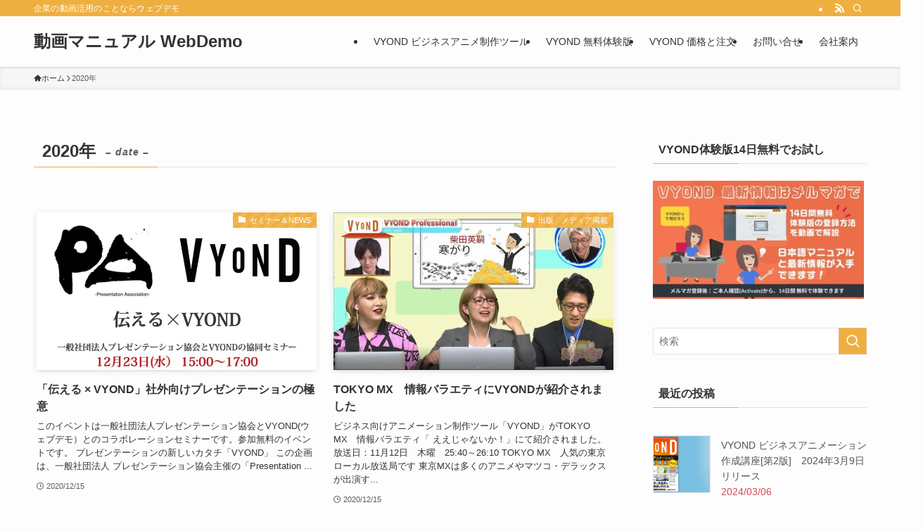

--- FILE ---
content_type: text/html; charset=UTF-8
request_url: https://webdemo.co.jp/2020/
body_size: 17140
content:
<!DOCTYPE html>
<html lang="ja" data-loaded="false" data-scrolled="false" data-spmenu="closed">
<head>
<meta charset="utf-8">
<meta name="format-detection" content="telephone=no">
<meta http-equiv="X-UA-Compatible" content="IE=edge">
<meta name="viewport" content="width=device-width, viewport-fit=cover">
<!-- Google tag (gtag.js) --><script async src="https://www.googletagmanager.com/gtag/js?id=UA-346960-1"></script><script>window.dataLayer = window.dataLayer || [];function gtag(){dataLayer.push(arguments);}gtag('js', new Date());gtag('config', 'UA-346960-1');</script>
<title>2020年 | 動画マニュアル WebDemo</title>
<meta name='robots' content='max-image-preview:large' />
<link rel='dns-prefetch' href='//webfonts.xserver.jp' />
<link rel="alternate" type="application/rss+xml" title="動画マニュアル WebDemo &raquo; フィード" href="https://webdemo.co.jp/feed/" />
<link rel="alternate" type="application/rss+xml" title="動画マニュアル WebDemo &raquo; コメントフィード" href="https://webdemo.co.jp/comments/feed/" />
<script type="text/javascript" id="wpp-js" src="https://webdemo.co.jp/wp2018/wp-content/plugins/wordpress-popular-posts/assets/js/wpp.min.js?ver=7.3.6" data-sampling="0" data-sampling-rate="100" data-api-url="https://webdemo.co.jp/wp-json/wordpress-popular-posts" data-post-id="0" data-token="80e26252d3" data-lang="0" data-debug="0"></script>
<meta name="description" content="2020年 の記事 動画マニュアル WebDemo 企業の動画活用のことならウェブデモ" /><link rel='stylesheet' id='vkExUnit_common_style-css' href='https://webdemo.co.jp/wp2018/wp-content/plugins/vk-all-in-one-expansion-unit/assets/css/vkExUnit_style.css?ver=9.112.0.1' type='text/css' media='all' />
<style id='vkExUnit_common_style-inline-css' type='text/css'>
:root {--ver_page_top_button_url:url(https://webdemo.co.jp/wp2018/wp-content/plugins/vk-all-in-one-expansion-unit/assets/images/to-top-btn-icon.svg);}@font-face {font-weight: normal;font-style: normal;font-family: "vk_sns";src: url("https://webdemo.co.jp/wp2018/wp-content/plugins/vk-all-in-one-expansion-unit/inc/sns/icons/fonts/vk_sns.eot?-bq20cj");src: url("https://webdemo.co.jp/wp2018/wp-content/plugins/vk-all-in-one-expansion-unit/inc/sns/icons/fonts/vk_sns.eot?#iefix-bq20cj") format("embedded-opentype"),url("https://webdemo.co.jp/wp2018/wp-content/plugins/vk-all-in-one-expansion-unit/inc/sns/icons/fonts/vk_sns.woff?-bq20cj") format("woff"),url("https://webdemo.co.jp/wp2018/wp-content/plugins/vk-all-in-one-expansion-unit/inc/sns/icons/fonts/vk_sns.ttf?-bq20cj") format("truetype"),url("https://webdemo.co.jp/wp2018/wp-content/plugins/vk-all-in-one-expansion-unit/inc/sns/icons/fonts/vk_sns.svg?-bq20cj#vk_sns") format("svg");}
.veu_promotion-alert__content--text {border: 1px solid rgba(0,0,0,0.125);padding: 0.5em 1em;border-radius: var(--vk-size-radius);margin-bottom: var(--vk-margin-block-bottom);font-size: 0.875rem;}/* Alert Content部分に段落タグを入れた場合に最後の段落の余白を0にする */.veu_promotion-alert__content--text p:last-of-type{margin-bottom:0;margin-top: 0;}
</style>
<link rel='stylesheet' id='wp-block-library-css' href='https://webdemo.co.jp/wp2018/wp-includes/css/dist/block-library/style.min.css?ver=6.4.7' type='text/css' media='all' />
<link rel='stylesheet' id='swell-icons-css' href='https://webdemo.co.jp/wp2018/wp-content/themes/swell/build/css/swell-icons.css?ver=2.9.0' type='text/css' media='all' />
<link rel='stylesheet' id='main_style-css' href='https://webdemo.co.jp/wp2018/wp-content/themes/swell/build/css/main.css?ver=2.9.0' type='text/css' media='all' />
<link rel='stylesheet' id='swell_blocks-css' href='https://webdemo.co.jp/wp2018/wp-content/themes/swell/build/css/blocks.css?ver=2.9.0' type='text/css' media='all' />
<style id='swell_custom-inline-css' type='text/css'>
:root{--swl-fz--content:4vw;--swl-font_family:"游ゴシック体", "Yu Gothic", YuGothic, "Hiragino Kaku Gothic ProN", "Hiragino Sans", Meiryo, sans-serif;--swl-font_weight:500;--color_main:#efaf40;--color_text:#333;--color_link:#1176d4;--color_htag:#efaf40;--color_bg:#fdfdfd;--color_gradient1:#d8ffff;--color_gradient2:#87e7ff;--color_main_thin:rgba(255, 219, 80, 0.05 );--color_main_dark:rgba(179, 131, 48, 1 );--color_list_check:#efaf40;--color_list_num:#efaf40;--color_list_good:#86dd7b;--color_list_triangle:#f4e03a;--color_list_bad:#f36060;--color_faq_q:#d55656;--color_faq_a:#6599b7;--color_icon_good:#3cd250;--color_icon_good_bg:#ecffe9;--color_icon_bad:#4b73eb;--color_icon_bad_bg:#eafaff;--color_icon_info:#f578b4;--color_icon_info_bg:#fff0fa;--color_icon_announce:#ffa537;--color_icon_announce_bg:#fff5f0;--color_icon_pen:#7a7a7a;--color_icon_pen_bg:#f7f7f7;--color_icon_book:#787364;--color_icon_book_bg:#f8f6ef;--color_icon_point:#ffa639;--color_icon_check:#86d67c;--color_icon_batsu:#f36060;--color_icon_hatena:#5295cc;--color_icon_caution:#f7da38;--color_icon_memo:#84878a;--color_deep01:#e44141;--color_deep02:#3d79d5;--color_deep03:#63a84d;--color_deep04:#f09f4d;--color_pale01:#fff2f0;--color_pale02:#f3f8fd;--color_pale03:#f1f9ee;--color_pale04:#fdf9ee;--color_mark_blue:#b7e3ff;--color_mark_green:#bdf9c3;--color_mark_yellow:#fcf69f;--color_mark_orange:#ffddbc;--border01:solid 1px var(--color_main);--border02:double 4px var(--color_main);--border03:dashed 2px var(--color_border);--border04:solid 4px var(--color_gray);--card_posts_thumb_ratio:56.25%;--list_posts_thumb_ratio:61.805%;--big_posts_thumb_ratio:56.25%;--thumb_posts_thumb_ratio:61.805%;--blogcard_thumb_ratio:56.25%;--color_header_bg:#fdfdfd;--color_header_text:#333;--color_footer_bg:#fdfdfd;--color_footer_text:#333;--container_size:1200px;--article_size:900px;--logo_size_sp:48px;--logo_size_pc:40px;--logo_size_pcfix:32px;}.swl-cell-bg[data-icon="doubleCircle"]{--cell-icon-color:#ffc977}.swl-cell-bg[data-icon="circle"]{--cell-icon-color:#94e29c}.swl-cell-bg[data-icon="triangle"]{--cell-icon-color:#eeda2f}.swl-cell-bg[data-icon="close"]{--cell-icon-color:#ec9191}.swl-cell-bg[data-icon="hatena"]{--cell-icon-color:#93c9da}.swl-cell-bg[data-icon="check"]{--cell-icon-color:#94e29c}.swl-cell-bg[data-icon="line"]{--cell-icon-color:#9b9b9b}.cap_box[data-colset="col1"]{--capbox-color:#f59b5f;--capbox-color--bg:#fff8eb}.cap_box[data-colset="col2"]{--capbox-color:#5fb9f5;--capbox-color--bg:#edf5ff}.cap_box[data-colset="col3"]{--capbox-color:#2fcd90;--capbox-color--bg:#eafaf2}.red_{--the-btn-color:#f74a4a;--the-btn-color2:#ffbc49;--the-solid-shadow: rgba(185, 56, 56, 1 )}.blue_{--the-btn-color:#338df4;--the-btn-color2:#35eaff;--the-solid-shadow: rgba(38, 106, 183, 1 )}.green_{--the-btn-color:#62d847;--the-btn-color2:#7bf7bd;--the-solid-shadow: rgba(74, 162, 53, 1 )}.is-style-btn_normal{--the-btn-radius:80px}.is-style-btn_solid{--the-btn-radius:80px}.is-style-btn_shiny{--the-btn-radius:80px}.is-style-btn_line{--the-btn-radius:80px}.post_content blockquote{padding:1.5em 2em 1.5em 3em}.post_content blockquote::before{content:"";display:block;width:5px;height:calc(100% - 3em);top:1.5em;left:1.5em;border-left:solid 1px rgba(180,180,180,.75);border-right:solid 1px rgba(180,180,180,.75);}.mark_blue{background:-webkit-linear-gradient(transparent 64%,var(--color_mark_blue) 0%);background:linear-gradient(transparent 64%,var(--color_mark_blue) 0%)}.mark_green{background:-webkit-linear-gradient(transparent 64%,var(--color_mark_green) 0%);background:linear-gradient(transparent 64%,var(--color_mark_green) 0%)}.mark_yellow{background:-webkit-linear-gradient(transparent 64%,var(--color_mark_yellow) 0%);background:linear-gradient(transparent 64%,var(--color_mark_yellow) 0%)}.mark_orange{background:-webkit-linear-gradient(transparent 64%,var(--color_mark_orange) 0%);background:linear-gradient(transparent 64%,var(--color_mark_orange) 0%)}[class*="is-style-icon_"]{color:#333;border-width:0}[class*="is-style-big_icon_"]{border-width:2px;border-style:solid}[data-col="gray"] .c-balloon__text{background:#f7f7f7;border-color:#ccc}[data-col="gray"] .c-balloon__before{border-right-color:#f7f7f7}[data-col="green"] .c-balloon__text{background:#d1f8c2;border-color:#9ddd93}[data-col="green"] .c-balloon__before{border-right-color:#d1f8c2}[data-col="blue"] .c-balloon__text{background:#e2f6ff;border-color:#93d2f0}[data-col="blue"] .c-balloon__before{border-right-color:#e2f6ff}[data-col="red"] .c-balloon__text{background:#ffebeb;border-color:#f48789}[data-col="red"] .c-balloon__before{border-right-color:#ffebeb}[data-col="yellow"] .c-balloon__text{background:#f9f7d2;border-color:#fbe593}[data-col="yellow"] .c-balloon__before{border-right-color:#f9f7d2}.-type-list2 .p-postList__body::after,.-type-big .p-postList__body::after{content: "READ MORE »";}.c-postThumb__cat{background-color:#efaf40;color:#fff;background-image: repeating-linear-gradient(-45deg,rgba(255,255,255,.1),rgba(255,255,255,.1) 6px,transparent 6px,transparent 12px)}.post_content h2:where(:not([class^="swell-block-"]):not(.faq_q):not(.p-postList__title)){border-top:solid 2px var(--color_htag);border-bottom:solid 2px var(--color_htag);padding:1em .75em}.post_content h2:where(:not([class^="swell-block-"]):not(.faq_q):not(.p-postList__title))::before{position:absolute;display:block;pointer-events:none}.post_content h3:where(:not([class^="swell-block-"]):not(.faq_q):not(.p-postList__title)){padding:0 .5em .5em}.post_content h3:where(:not([class^="swell-block-"]):not(.faq_q):not(.p-postList__title))::before{content:"";width:100%;height:2px;background: repeating-linear-gradient(90deg, var(--color_htag) 0%, var(--color_htag) 29.3%, rgba(255, 219, 80, 0.2 ) 29.3%, rgba(255, 219, 80, 0.2 ) 100%)}.post_content h4:where(:not([class^="swell-block-"]):not(.faq_q):not(.p-postList__title)){padding:0 0 0 16px;border-left:solid 2px var(--color_htag)}.l-header{box-shadow: 0 1px 4px rgba(0,0,0,.12)}.l-header__bar{color:#fff;background:var(--color_main)}.l-header__menuBtn{order:1}.l-header__customBtn{order:3}.c-gnav a::after{background:var(--color_main);width:100%;height:2px;transform:scaleX(0)}.p-spHeadMenu .menu-item.-current{border-bottom-color:var(--color_main)}.c-gnav > li:hover > a::after,.c-gnav > .-current > a::after{transform: scaleX(1)}.c-gnav .sub-menu{color:#333;background:#fff}.l-fixHeader::before{opacity:1}.c-widget__title.-spmenu{padding:.5em .75em;border-radius:var(--swl-radius--2, 0px);background:var(--color_main);color:#fff;}.c-widget__title.-footer{padding:.5em}.c-widget__title.-footer::before{content:"";bottom:0;left:0;width:40%;z-index:1;background:var(--color_main)}.c-widget__title.-footer::after{content:"";bottom:0;left:0;width:100%;background:var(--color_border)}.c-secTitle{border-left:solid 2px var(--color_main);padding:0em .75em}.p-spMenu{color:#333}.p-spMenu__inner::before{background:#fdfdfd;opacity:1}.p-spMenu__overlay{background:#000;opacity:0.6}[class*="page-numbers"]{color:#fff;background-color:#dedede}a{text-decoration: none}.l-topTitleArea.c-filterLayer::before{background-color:#000;opacity:0.2;content:""}@media screen and (min-width: 960px){:root{}}@media screen and (max-width: 959px){:root{}.l-header__logo{order:2;text-align:center}}@media screen and (min-width: 600px){:root{--swl-fz--content:16px;}}@media screen and (max-width: 599px){:root{}}@media (min-width: 1108px) {.alignwide{left:-100px;width:calc(100% + 200px);}}@media (max-width: 1108px) {.-sidebar-off .swell-block-fullWide__inner.l-container .alignwide{left:0px;width:100%;}}.l-fixHeader .l-fixHeader__gnav{order:0}[data-scrolled=true] .l-fixHeader[data-ready]{opacity:1;-webkit-transform:translateY(0)!important;transform:translateY(0)!important;visibility:visible}.-body-solid .l-fixHeader{box-shadow:0 2px 4px var(--swl-color_shadow)}.l-fixHeader__inner{align-items:stretch;color:var(--color_header_text);display:flex;padding-bottom:0;padding-top:0;position:relative;z-index:1}.l-fixHeader__logo{align-items:center;display:flex;line-height:1;margin-right:24px;order:0;padding:16px 0}.is-style-btn_normal a,.is-style-btn_shiny a{box-shadow:var(--swl-btn_shadow)}.c-shareBtns__btn,.is-style-balloon>.c-tabList .c-tabList__button,.p-snsCta,[class*=page-numbers]{box-shadow:var(--swl-box_shadow)}.p-articleThumb__img,.p-articleThumb__youtube{box-shadow:var(--swl-img_shadow)}.p-pickupBanners__item .c-bannerLink,.p-postList__thumb{box-shadow:0 2px 8px rgba(0,0,0,.1),0 4px 4px -4px rgba(0,0,0,.1)}.p-postList.-w-ranking li:before{background-image:repeating-linear-gradient(-45deg,hsla(0,0%,100%,.1),hsla(0,0%,100%,.1) 6px,transparent 0,transparent 12px);box-shadow:1px 1px 4px rgba(0,0,0,.2)}.l-header__bar{position:relative;width:100%}.l-header__bar .c-catchphrase{color:inherit;font-size:12px;letter-spacing:var(--swl-letter_spacing,.2px);line-height:14px;margin-right:auto;overflow:hidden;padding:4px 0;white-space:nowrap;width:50%}.l-header__bar .c-iconList .c-iconList__link{margin:0;padding:4px 6px}.l-header__barInner{align-items:center;display:flex;justify-content:flex-end}@media (min-width:960px){.-series .l-header__inner{align-items:stretch;display:flex}.-series .l-header__logo{align-items:center;display:flex;flex-wrap:wrap;margin-right:24px;padding:16px 0}.-series .l-header__logo .c-catchphrase{font-size:13px;padding:4px 0}.-series .c-headLogo{margin-right:16px}.-series-right .l-header__inner{justify-content:space-between}.-series-right .c-gnavWrap{margin-left:auto}.-series-right .w-header{margin-left:12px}.-series-left .w-header{margin-left:auto}}@media (min-width:960px) and (min-width:600px){.-series .c-headLogo{max-width:400px}}.c-gnav .sub-menu a:before,.c-listMenu a:before{-webkit-font-smoothing:antialiased;-moz-osx-font-smoothing:grayscale;font-family:icomoon!important;font-style:normal;font-variant:normal;font-weight:400;line-height:1;text-transform:none}.c-submenuToggleBtn{display:none}.c-listMenu a{padding:.75em 1em .75em 1.5em;transition:padding .25s}.c-listMenu a:hover{padding-left:1.75em;padding-right:.75em}.c-gnav .sub-menu a:before,.c-listMenu a:before{color:inherit;content:"\e921";display:inline-block;left:2px;position:absolute;top:50%;-webkit-transform:translateY(-50%);transform:translateY(-50%);vertical-align:middle}.widget_categories>ul>.cat-item>a,.wp-block-categories-list>li>a{padding-left:1.75em}.c-listMenu .children,.c-listMenu .sub-menu{margin:0}.c-listMenu .children a,.c-listMenu .sub-menu a{font-size:.9em;padding-left:2.5em}.c-listMenu .children a:before,.c-listMenu .sub-menu a:before{left:1em}.c-listMenu .children a:hover,.c-listMenu .sub-menu a:hover{padding-left:2.75em}.c-listMenu .children ul a,.c-listMenu .sub-menu ul a{padding-left:3.25em}.c-listMenu .children ul a:before,.c-listMenu .sub-menu ul a:before{left:1.75em}.c-listMenu .children ul a:hover,.c-listMenu .sub-menu ul a:hover{padding-left:3.5em}.c-gnav li:hover>.sub-menu{opacity:1;visibility:visible}.c-gnav .sub-menu:before{background:inherit;content:"";height:100%;left:0;position:absolute;top:0;width:100%;z-index:0}.c-gnav .sub-menu .sub-menu{left:100%;top:0;z-index:-1}.c-gnav .sub-menu a{padding-left:2em}.c-gnav .sub-menu a:before{left:.5em}.c-gnav .sub-menu a:hover .ttl{left:4px}:root{--color_content_bg:var(--color_bg);}.c-widget__title.-side{padding:.5em}.c-widget__title.-side::before{content:"";bottom:0;left:0;width:40%;z-index:1;background:var(--color_main)}.c-widget__title.-side::after{content:"";bottom:0;left:0;width:100%;background:var(--color_border)}@media screen and (min-width: 960px){:root{}}@media screen and (max-width: 959px){:root{}}@media screen and (min-width: 600px){:root{}}@media screen and (max-width: 599px){:root{}}.swell-block-fullWide__inner.l-container{--swl-fw_inner_pad:var(--swl-pad_container,0px)}@media (min-width:960px){.-sidebar-on .l-content .alignfull,.-sidebar-on .l-content .alignwide{left:-16px;width:calc(100% + 32px)}.swell-block-fullWide__inner.l-article{--swl-fw_inner_pad:var(--swl-pad_post_content,0px)}.-sidebar-on .swell-block-fullWide__inner .alignwide{left:0;width:100%}.-sidebar-on .swell-block-fullWide__inner .alignfull{left:calc(0px - var(--swl-fw_inner_pad, 0))!important;margin-left:0!important;margin-right:0!important;width:calc(100% + var(--swl-fw_inner_pad, 0)*2)!important}}
</style>
<link rel='stylesheet' id='swell-parts/footer-css' href='https://webdemo.co.jp/wp2018/wp-content/themes/swell/build/css/modules/parts/footer.css?ver=2.9.0' type='text/css' media='all' />
<link rel='stylesheet' id='swell-page/archive-css' href='https://webdemo.co.jp/wp2018/wp-content/themes/swell/build/css/modules/page/archive.css?ver=2.9.0' type='text/css' media='all' />
<style id='classic-theme-styles-inline-css' type='text/css'>
/*! This file is auto-generated */
.wp-block-button__link{color:#fff;background-color:#32373c;border-radius:9999px;box-shadow:none;text-decoration:none;padding:calc(.667em + 2px) calc(1.333em + 2px);font-size:1.125em}.wp-block-file__button{background:#32373c;color:#fff;text-decoration:none}
</style>
<style id='global-styles-inline-css' type='text/css'>
body{--wp--preset--color--black: #000;--wp--preset--color--cyan-bluish-gray: #abb8c3;--wp--preset--color--white: #fff;--wp--preset--color--pale-pink: #f78da7;--wp--preset--color--vivid-red: #cf2e2e;--wp--preset--color--luminous-vivid-orange: #ff6900;--wp--preset--color--luminous-vivid-amber: #fcb900;--wp--preset--color--light-green-cyan: #7bdcb5;--wp--preset--color--vivid-green-cyan: #00d084;--wp--preset--color--pale-cyan-blue: #8ed1fc;--wp--preset--color--vivid-cyan-blue: #0693e3;--wp--preset--color--vivid-purple: #9b51e0;--wp--preset--color--swl-main: var(--color_main);--wp--preset--color--swl-main-thin: var(--color_main_thin);--wp--preset--color--swl-gray: var(--color_gray);--wp--preset--color--swl-deep-01: var(--color_deep01);--wp--preset--color--swl-deep-02: var(--color_deep02);--wp--preset--color--swl-deep-03: var(--color_deep03);--wp--preset--color--swl-deep-04: var(--color_deep04);--wp--preset--color--swl-pale-01: var(--color_pale01);--wp--preset--color--swl-pale-02: var(--color_pale02);--wp--preset--color--swl-pale-03: var(--color_pale03);--wp--preset--color--swl-pale-04: var(--color_pale04);--wp--preset--gradient--vivid-cyan-blue-to-vivid-purple: linear-gradient(135deg,rgba(6,147,227,1) 0%,rgb(155,81,224) 100%);--wp--preset--gradient--light-green-cyan-to-vivid-green-cyan: linear-gradient(135deg,rgb(122,220,180) 0%,rgb(0,208,130) 100%);--wp--preset--gradient--luminous-vivid-amber-to-luminous-vivid-orange: linear-gradient(135deg,rgba(252,185,0,1) 0%,rgba(255,105,0,1) 100%);--wp--preset--gradient--luminous-vivid-orange-to-vivid-red: linear-gradient(135deg,rgba(255,105,0,1) 0%,rgb(207,46,46) 100%);--wp--preset--gradient--very-light-gray-to-cyan-bluish-gray: linear-gradient(135deg,rgb(238,238,238) 0%,rgb(169,184,195) 100%);--wp--preset--gradient--cool-to-warm-spectrum: linear-gradient(135deg,rgb(74,234,220) 0%,rgb(151,120,209) 20%,rgb(207,42,186) 40%,rgb(238,44,130) 60%,rgb(251,105,98) 80%,rgb(254,248,76) 100%);--wp--preset--gradient--blush-light-purple: linear-gradient(135deg,rgb(255,206,236) 0%,rgb(152,150,240) 100%);--wp--preset--gradient--blush-bordeaux: linear-gradient(135deg,rgb(254,205,165) 0%,rgb(254,45,45) 50%,rgb(107,0,62) 100%);--wp--preset--gradient--luminous-dusk: linear-gradient(135deg,rgb(255,203,112) 0%,rgb(199,81,192) 50%,rgb(65,88,208) 100%);--wp--preset--gradient--pale-ocean: linear-gradient(135deg,rgb(255,245,203) 0%,rgb(182,227,212) 50%,rgb(51,167,181) 100%);--wp--preset--gradient--electric-grass: linear-gradient(135deg,rgb(202,248,128) 0%,rgb(113,206,126) 100%);--wp--preset--gradient--midnight: linear-gradient(135deg,rgb(2,3,129) 0%,rgb(40,116,252) 100%);--wp--preset--font-size--small: 0.9em;--wp--preset--font-size--medium: 1.1em;--wp--preset--font-size--large: 1.25em;--wp--preset--font-size--x-large: 42px;--wp--preset--font-size--xs: 0.75em;--wp--preset--font-size--huge: 1.6em;--wp--preset--spacing--20: 0.44rem;--wp--preset--spacing--30: 0.67rem;--wp--preset--spacing--40: 1rem;--wp--preset--spacing--50: 1.5rem;--wp--preset--spacing--60: 2.25rem;--wp--preset--spacing--70: 3.38rem;--wp--preset--spacing--80: 5.06rem;--wp--preset--shadow--natural: 6px 6px 9px rgba(0, 0, 0, 0.2);--wp--preset--shadow--deep: 12px 12px 50px rgba(0, 0, 0, 0.4);--wp--preset--shadow--sharp: 6px 6px 0px rgba(0, 0, 0, 0.2);--wp--preset--shadow--outlined: 6px 6px 0px -3px rgba(255, 255, 255, 1), 6px 6px rgba(0, 0, 0, 1);--wp--preset--shadow--crisp: 6px 6px 0px rgba(0, 0, 0, 1);}:where(.is-layout-flex){gap: 0.5em;}:where(.is-layout-grid){gap: 0.5em;}body .is-layout-flow > .alignleft{float: left;margin-inline-start: 0;margin-inline-end: 2em;}body .is-layout-flow > .alignright{float: right;margin-inline-start: 2em;margin-inline-end: 0;}body .is-layout-flow > .aligncenter{margin-left: auto !important;margin-right: auto !important;}body .is-layout-constrained > .alignleft{float: left;margin-inline-start: 0;margin-inline-end: 2em;}body .is-layout-constrained > .alignright{float: right;margin-inline-start: 2em;margin-inline-end: 0;}body .is-layout-constrained > .aligncenter{margin-left: auto !important;margin-right: auto !important;}body .is-layout-constrained > :where(:not(.alignleft):not(.alignright):not(.alignfull)){max-width: var(--wp--style--global--content-size);margin-left: auto !important;margin-right: auto !important;}body .is-layout-constrained > .alignwide{max-width: var(--wp--style--global--wide-size);}body .is-layout-flex{display: flex;}body .is-layout-flex{flex-wrap: wrap;align-items: center;}body .is-layout-flex > *{margin: 0;}body .is-layout-grid{display: grid;}body .is-layout-grid > *{margin: 0;}:where(.wp-block-columns.is-layout-flex){gap: 2em;}:where(.wp-block-columns.is-layout-grid){gap: 2em;}:where(.wp-block-post-template.is-layout-flex){gap: 1.25em;}:where(.wp-block-post-template.is-layout-grid){gap: 1.25em;}.has-black-color{color: var(--wp--preset--color--black) !important;}.has-cyan-bluish-gray-color{color: var(--wp--preset--color--cyan-bluish-gray) !important;}.has-white-color{color: var(--wp--preset--color--white) !important;}.has-pale-pink-color{color: var(--wp--preset--color--pale-pink) !important;}.has-vivid-red-color{color: var(--wp--preset--color--vivid-red) !important;}.has-luminous-vivid-orange-color{color: var(--wp--preset--color--luminous-vivid-orange) !important;}.has-luminous-vivid-amber-color{color: var(--wp--preset--color--luminous-vivid-amber) !important;}.has-light-green-cyan-color{color: var(--wp--preset--color--light-green-cyan) !important;}.has-vivid-green-cyan-color{color: var(--wp--preset--color--vivid-green-cyan) !important;}.has-pale-cyan-blue-color{color: var(--wp--preset--color--pale-cyan-blue) !important;}.has-vivid-cyan-blue-color{color: var(--wp--preset--color--vivid-cyan-blue) !important;}.has-vivid-purple-color{color: var(--wp--preset--color--vivid-purple) !important;}.has-black-background-color{background-color: var(--wp--preset--color--black) !important;}.has-cyan-bluish-gray-background-color{background-color: var(--wp--preset--color--cyan-bluish-gray) !important;}.has-white-background-color{background-color: var(--wp--preset--color--white) !important;}.has-pale-pink-background-color{background-color: var(--wp--preset--color--pale-pink) !important;}.has-vivid-red-background-color{background-color: var(--wp--preset--color--vivid-red) !important;}.has-luminous-vivid-orange-background-color{background-color: var(--wp--preset--color--luminous-vivid-orange) !important;}.has-luminous-vivid-amber-background-color{background-color: var(--wp--preset--color--luminous-vivid-amber) !important;}.has-light-green-cyan-background-color{background-color: var(--wp--preset--color--light-green-cyan) !important;}.has-vivid-green-cyan-background-color{background-color: var(--wp--preset--color--vivid-green-cyan) !important;}.has-pale-cyan-blue-background-color{background-color: var(--wp--preset--color--pale-cyan-blue) !important;}.has-vivid-cyan-blue-background-color{background-color: var(--wp--preset--color--vivid-cyan-blue) !important;}.has-vivid-purple-background-color{background-color: var(--wp--preset--color--vivid-purple) !important;}.has-black-border-color{border-color: var(--wp--preset--color--black) !important;}.has-cyan-bluish-gray-border-color{border-color: var(--wp--preset--color--cyan-bluish-gray) !important;}.has-white-border-color{border-color: var(--wp--preset--color--white) !important;}.has-pale-pink-border-color{border-color: var(--wp--preset--color--pale-pink) !important;}.has-vivid-red-border-color{border-color: var(--wp--preset--color--vivid-red) !important;}.has-luminous-vivid-orange-border-color{border-color: var(--wp--preset--color--luminous-vivid-orange) !important;}.has-luminous-vivid-amber-border-color{border-color: var(--wp--preset--color--luminous-vivid-amber) !important;}.has-light-green-cyan-border-color{border-color: var(--wp--preset--color--light-green-cyan) !important;}.has-vivid-green-cyan-border-color{border-color: var(--wp--preset--color--vivid-green-cyan) !important;}.has-pale-cyan-blue-border-color{border-color: var(--wp--preset--color--pale-cyan-blue) !important;}.has-vivid-cyan-blue-border-color{border-color: var(--wp--preset--color--vivid-cyan-blue) !important;}.has-vivid-purple-border-color{border-color: var(--wp--preset--color--vivid-purple) !important;}.has-vivid-cyan-blue-to-vivid-purple-gradient-background{background: var(--wp--preset--gradient--vivid-cyan-blue-to-vivid-purple) !important;}.has-light-green-cyan-to-vivid-green-cyan-gradient-background{background: var(--wp--preset--gradient--light-green-cyan-to-vivid-green-cyan) !important;}.has-luminous-vivid-amber-to-luminous-vivid-orange-gradient-background{background: var(--wp--preset--gradient--luminous-vivid-amber-to-luminous-vivid-orange) !important;}.has-luminous-vivid-orange-to-vivid-red-gradient-background{background: var(--wp--preset--gradient--luminous-vivid-orange-to-vivid-red) !important;}.has-very-light-gray-to-cyan-bluish-gray-gradient-background{background: var(--wp--preset--gradient--very-light-gray-to-cyan-bluish-gray) !important;}.has-cool-to-warm-spectrum-gradient-background{background: var(--wp--preset--gradient--cool-to-warm-spectrum) !important;}.has-blush-light-purple-gradient-background{background: var(--wp--preset--gradient--blush-light-purple) !important;}.has-blush-bordeaux-gradient-background{background: var(--wp--preset--gradient--blush-bordeaux) !important;}.has-luminous-dusk-gradient-background{background: var(--wp--preset--gradient--luminous-dusk) !important;}.has-pale-ocean-gradient-background{background: var(--wp--preset--gradient--pale-ocean) !important;}.has-electric-grass-gradient-background{background: var(--wp--preset--gradient--electric-grass) !important;}.has-midnight-gradient-background{background: var(--wp--preset--gradient--midnight) !important;}.has-small-font-size{font-size: var(--wp--preset--font-size--small) !important;}.has-medium-font-size{font-size: var(--wp--preset--font-size--medium) !important;}.has-large-font-size{font-size: var(--wp--preset--font-size--large) !important;}.has-x-large-font-size{font-size: var(--wp--preset--font-size--x-large) !important;}
.wp-block-navigation a:where(:not(.wp-element-button)){color: inherit;}
:where(.wp-block-post-template.is-layout-flex){gap: 1.25em;}:where(.wp-block-post-template.is-layout-grid){gap: 1.25em;}
:where(.wp-block-columns.is-layout-flex){gap: 2em;}:where(.wp-block-columns.is-layout-grid){gap: 2em;}
.wp-block-pullquote{font-size: 1.5em;line-height: 1.6;}
</style>
<link rel='stylesheet' id='contact-form-7-css' href='https://webdemo.co.jp/wp2018/wp-content/plugins/contact-form-7/includes/css/styles.css?ver=5.9.8' type='text/css' media='all' />
<link rel='stylesheet' id='wordpress-popular-posts-css-css' href='https://webdemo.co.jp/wp2018/wp-content/plugins/wordpress-popular-posts/assets/css/wpp.css?ver=7.3.6' type='text/css' media='all' />
<link rel='stylesheet' id='veu-cta-css' href='https://webdemo.co.jp/wp2018/wp-content/plugins/vk-all-in-one-expansion-unit/inc/call-to-action/package/assets/css/style.css?ver=9.112.0.1' type='text/css' media='all' />
<link rel='stylesheet' id='child_style-css' href='https://webdemo.co.jp/wp2018/wp-content/themes/swell_child/style.css?ver=2024031912311' type='text/css' media='all' />
            <style type="text/css">
                .scrollup-button {
                    display: none;
                    position: fixed;
                    z-index: 1000;
                    padding: 8px;
                    cursor: pointer;
                    bottom: 20px;
                    right: 20px;
                    background-color: #dd9323;
                    border-radius: 0;
                    -webkit-animation: display 0.5s;
                    animation: display 0.5s;
                }

                .scrollup-button .scrollup-svg-icon {
                    display: block;
                    overflow: hidden;
                    fill: #ffffff;
                }

                .scrollup-button:hover {
                    background-color: #e5d934;
                }

                .scrollup-button:hover .scrollup-svg-icon {
                    fill: #ffffff;
                }
            </style>
			<script type="text/javascript" src="https://webdemo.co.jp/wp2018/wp-includes/js/jquery/jquery.min.js?ver=3.7.1" id="jquery-core-js"></script>
<script type="text/javascript" src="//webfonts.xserver.jp/js/xserverv3.js?fadein=0&amp;ver=2.0.9" id="typesquare_std-js"></script>

<noscript><link href="https://webdemo.co.jp/wp2018/wp-content/themes/swell/build/css/noscript.css" rel="stylesheet"></noscript>
<link rel="https://api.w.org/" href="https://webdemo.co.jp/wp-json/" />            <style id="wpp-loading-animation-styles">@-webkit-keyframes bgslide{from{background-position-x:0}to{background-position-x:-200%}}@keyframes bgslide{from{background-position-x:0}to{background-position-x:-200%}}.wpp-widget-block-placeholder,.wpp-shortcode-placeholder{margin:0 auto;width:60px;height:3px;background:#dd3737;background:linear-gradient(90deg,#dd3737 0%,#571313 10%,#dd3737 100%);background-size:200% auto;border-radius:3px;-webkit-animation:bgslide 1s infinite linear;animation:bgslide 1s infinite linear}</style>
            <!-- [ VK All in One Expansion Unit OGP ] -->
<meta property="og:site_name" content="動画マニュアル WebDemo" />
<meta property="og:url" content="https://webdemo.co.jp/topics-2/1223webinar/" />
<meta property="og:title" content="年: 2020年 | 動画マニュアル WebDemo" />
<meta property="og:description" content="2020年 の記事 動画マニュアル WebDemo 企業の動画活用のことならウェブデモ" />
<meta property="fb:app_id" content="605953286265695" />
<meta property="og:type" content="article" />
<meta property="og:image" content="https://webdemo.co.jp/wp2018/wp-content/uploads/2017/12/facebook.jpg" />
<meta property="og:image:width" content="760" />
<meta property="og:image:height" content="428" />
<!-- [ / VK All in One Expansion Unit OGP ] -->
<!-- [ VK All in One Expansion Unit twitter card ] -->
<meta name="twitter:card" content="summary_large_image">
<meta name="twitter:description" content="2020年 の記事 動画マニュアル WebDemo 企業の動画活用のことならウェブデモ">
<meta name="twitter:title" content="年: 2020年 | 動画マニュアル WebDemo">
<meta name="twitter:url" content="https://webdemo.co.jp/topics-2/1223webinar/">
	<meta name="twitter:image" content="https://webdemo.co.jp/wp2018/wp-content/uploads/2017/12/facebook.jpg">
	<meta name="twitter:domain" content="webdemo.co.jp">
	<meta name="twitter:site" content="@webdemo">
	<!-- [ / VK All in One Expansion Unit twitter card ] -->
	<link rel="icon" href="https://webdemo.co.jp/wp2018/wp-content/uploads/2017/12/icon-150x150.png" sizes="32x32" />
<link rel="icon" href="https://webdemo.co.jp/wp2018/wp-content/uploads/2017/12/icon.png" sizes="192x192" />
<link rel="apple-touch-icon" href="https://webdemo.co.jp/wp2018/wp-content/uploads/2017/12/icon.png" />
<meta name="msapplication-TileImage" content="https://webdemo.co.jp/wp2018/wp-content/uploads/2017/12/icon.png" />

<link rel="stylesheet" href="https://webdemo.co.jp/wp2018/wp-content/themes/swell/build/css/print.css" media="print" >
</head>
<body data-rsssl=1>
<div id="body_wrap" class="archive date -body-solid -index-off -sidebar-on -frame-off post-type-post fa_v6_css" >
<div id="sp_menu" class="p-spMenu -left">
	<div class="p-spMenu__inner">
		<div class="p-spMenu__closeBtn">
			<button class="c-iconBtn -menuBtn c-plainBtn" data-onclick="toggleMenu" aria-label="メニューを閉じる">
				<i class="c-iconBtn__icon icon-close-thin"></i>
			</button>
		</div>
		<div class="p-spMenu__body">
			<div class="c-widget__title -spmenu">
				MENU			</div>
			<div class="p-spMenu__nav">
				<ul class="c-spnav c-listMenu"><li class="menu-item menu-item-type-post_type menu-item-object-page menu-item-13054"><a href="https://webdemo.co.jp/vyond/">VYOND ビジネスアニメ制作ツール</a></li>
<li class="menu-item menu-item-type-custom menu-item-object-custom menu-item-13115"><a href="https://animedemo.com/trial/">VYOND 無料体験版</a></li>
<li class="menu-item menu-item-type-custom menu-item-object-custom menu-item-13347"><a href="https://animedemo.com/order/">VYOND 価格と注文</a></li>
<li class="menu-item menu-item-type-post_type menu-item-object-page menu-item-6114"><a href="https://webdemo.co.jp/inquiry/public/">お問い合せ</a></li>
<li class="menu-item menu-item-type-post_type menu-item-object-page menu-item-has-children menu-item-6334"><a href="https://webdemo.co.jp/aboutcompany/">会社案内</a>
<ul class="sub-menu">
	<li class="menu-item menu-item-type-post_type menu-item-object-page current_page_parent menu-item-6223 current-menu-ancestor"><a href="https://webdemo.co.jp/blog-2/">ブログ</a></li>
</ul>
</li>
</ul>			</div>
			<div id="sp_menu_bottom" class="p-spMenu__bottom w-spMenuBottom"><div id="vkexunit_cta-8" class="c-widget widget_vkexunit_cta"><section class="veu_cta" id="veu_cta-13361"><h1 class="cta_title">ビジネスアニメーション作成ツールVYOND</h1><div class="cta_body"><div class="cta_body_image cta_body_image_right"><a href="https://animedemo.com/" target="_blank"><img width="1024" height="573" src="https://webdemo.co.jp/wp2018/wp-content/uploads/2021/11/elearning20211116-1024x573.jpg" class="attachment-large size-large" alt="" decoding="async" fetchpriority="high" srcset="https://webdemo.co.jp/wp2018/wp-content/uploads/2021/11/elearning20211116-1024x573.jpg 1024w, https://webdemo.co.jp/wp2018/wp-content/uploads/2021/11/elearning20211116-300x168.jpg 300w, https://webdemo.co.jp/wp2018/wp-content/uploads/2021/11/elearning20211116-768x430.jpg 768w, https://webdemo.co.jp/wp2018/wp-content/uploads/2021/11/elearning20211116-320x180.jpg 320w, https://webdemo.co.jp/wp2018/wp-content/uploads/2021/11/elearning20211116.jpg 1731w" sizes="(max-width: 1024px) 100vw, 1024px" /></a></div><div class="cta_body_txt image_exist">パワーポイントのスキルがあれば２時間でPRアニメが作成できる<br />VYONDはアニメーションに特化したクラウドサービスです。数千のテンプレートを組合わせて短時間で魅力的なプレゼンテーションアニメを生み出すことができます。<br />マーケティング,トレーニング,eラーニング等あらゆる業界向けの高品質な動画が簡単に作成できます。</div><div class="cta_body_link"><a href="https://animedemo.com/" class="btn btn-primary btn-block btn-lg" target="_blank">【VYOND詳細はこちら】</a></div></div><!-- [ /.vkExUnit_cta_body ] --></section></div><div id="nav_menu-3" class="c-widget c-listMenu widget_nav_menu"><div class="c-widget__title -spmenu">menu</div><div class="menu-menu2-container"><ul id="menu-menu2" class="menu"><li id="menu-item-6335" class="menu-item menu-item-type-post_type menu-item-object-page menu-item-6335"><a href="https://webdemo.co.jp/aboutcompany/">ウェブデモについて（会社案内）</a></li>
<li id="menu-item-6142" class="menu-item menu-item-type-post_type menu-item-object-page menu-item-6142"><a href="https://webdemo.co.jp/webdemo_sitemap/">サイトマップ</a></li>
<li id="menu-item-6146" class="menu-item menu-item-type-post_type menu-item-object-page menu-item-6146"><a href="https://webdemo.co.jp/privacy/">プライバシーポリシー</a></li>
<li id="menu-item-13299" class="menu-item menu-item-type-custom menu-item-object-custom menu-item-13299"><a href="https://animedemo.com/tokuteisyoutori/">特定商取引法に基づく表示</a></li>
<li id="menu-item-13300" class="menu-item menu-item-type-custom menu-item-object-custom menu-item-13300"><a href="https://animedemo.com/">ビジネス動画作成ツール</a></li>
</ul></div></div></div>		</div>
	</div>
	<div class="p-spMenu__overlay c-overlay" data-onclick="toggleMenu"></div>
</div>
<header id="header" class="l-header -series -series-right" data-spfix="1">
	<div class="l-header__bar pc_">
	<div class="l-header__barInner l-container">
		<div class="c-catchphrase">企業の動画活用のことならウェブデモ</div><ul class="c-iconList">
						<li class="c-iconList__item -rss">
						<a href="https://webdemo.co.jp/feed/" target="_blank" rel="noopener" class="c-iconList__link u-fz-14 hov-flash" aria-label="rss">
							<i class="c-iconList__icon icon-rss" role="presentation"></i>
						</a>
					</li>
									<li class="c-iconList__item -search">
						<button class="c-iconList__link c-plainBtn u-fz-14 hov-flash" data-onclick="toggleSearch" aria-label="検索">
							<i class="c-iconList__icon icon-search" role="presentation"></i>
						</button>
					</li>
				</ul>
	</div>
</div>
	<div class="l-header__inner l-container">
		<div class="l-header__logo">
			<div class="c-headLogo -txt"><a href="https://webdemo.co.jp/" title="動画マニュアル WebDemo" class="c-headLogo__link" rel="home">動画マニュアル WebDemo</a></div>					</div>
		<nav id="gnav" class="l-header__gnav c-gnavWrap">
					<ul class="c-gnav">
			<li class="menu-item menu-item-type-post_type menu-item-object-page menu-item-13054"><a href="https://webdemo.co.jp/vyond/"><span class="ttl">VYOND ビジネスアニメ制作ツール</span></a></li>
<li class="menu-item menu-item-type-custom menu-item-object-custom menu-item-13115"><a href="https://animedemo.com/trial/"><span class="ttl">VYOND 無料体験版</span></a></li>
<li class="menu-item menu-item-type-custom menu-item-object-custom menu-item-13347"><a href="https://animedemo.com/order/"><span class="ttl">VYOND 価格と注文</span></a></li>
<li class="menu-item menu-item-type-post_type menu-item-object-page menu-item-6114"><a href="https://webdemo.co.jp/inquiry/public/"><span class="ttl">お問い合せ</span></a></li>
<li class="menu-item menu-item-type-post_type menu-item-object-page menu-item-has-children menu-item-6334"><a href="https://webdemo.co.jp/aboutcompany/"><span class="ttl">会社案内</span></a>
<ul class="sub-menu">
	<li class="menu-item menu-item-type-post_type menu-item-object-page current_page_parent menu-item-6223 current-menu-ancestor"><a href="https://webdemo.co.jp/blog-2/"><span class="ttl">ブログ</span></a></li>
</ul>
</li>
					</ul>
			</nav>
		<div class="l-header__customBtn sp_">
			<button class="c-iconBtn c-plainBtn" data-onclick="toggleSearch" aria-label="検索ボタン">
			<i class="c-iconBtn__icon icon-search"></i>
					</button>
	</div>
<div class="l-header__menuBtn sp_">
	<button class="c-iconBtn -menuBtn c-plainBtn" data-onclick="toggleMenu" aria-label="メニューボタン">
		<i class="c-iconBtn__icon icon-menu-thin"></i>
			</button>
</div>
	</div>
	</header>
<div id="fix_header" class="l-fixHeader -series -series-right">
	<div class="l-fixHeader__inner l-container">
		<div class="l-fixHeader__logo">
			<div class="c-headLogo -txt"><a href="https://webdemo.co.jp/" title="動画マニュアル WebDemo" class="c-headLogo__link" rel="home">動画マニュアル WebDemo</a></div>		</div>
		<div class="l-fixHeader__gnav c-gnavWrap">
					<ul class="c-gnav">
			<li class="menu-item menu-item-type-post_type menu-item-object-page menu-item-13054"><a href="https://webdemo.co.jp/vyond/"><span class="ttl">VYOND ビジネスアニメ制作ツール</span></a></li>
<li class="menu-item menu-item-type-custom menu-item-object-custom menu-item-13115"><a href="https://animedemo.com/trial/"><span class="ttl">VYOND 無料体験版</span></a></li>
<li class="menu-item menu-item-type-custom menu-item-object-custom menu-item-13347"><a href="https://animedemo.com/order/"><span class="ttl">VYOND 価格と注文</span></a></li>
<li class="menu-item menu-item-type-post_type menu-item-object-page menu-item-6114"><a href="https://webdemo.co.jp/inquiry/public/"><span class="ttl">お問い合せ</span></a></li>
<li class="menu-item menu-item-type-post_type menu-item-object-page menu-item-has-children menu-item-6334"><a href="https://webdemo.co.jp/aboutcompany/"><span class="ttl">会社案内</span></a>
<ul class="sub-menu">
	<li class="menu-item menu-item-type-post_type menu-item-object-page current_page_parent menu-item-6223 current-menu-ancestor"><a href="https://webdemo.co.jp/blog-2/"><span class="ttl">ブログ</span></a></li>
</ul>
</li>
					</ul>
			</div>
	</div>
</div>
<div id="breadcrumb" class="p-breadcrumb -bg-on"><ol class="p-breadcrumb__list l-container"><li class="p-breadcrumb__item"><a href="https://webdemo.co.jp/" class="p-breadcrumb__text"><span class="__home icon-home"> ホーム</span></a></li><li class="p-breadcrumb__item"><span class="p-breadcrumb__text">2020年</span></li></ol></div><div id="content" class="l-content l-container" >
<main id="main_content" class="l-mainContent l-article">
	<div class="l-mainContent__inner">
		<h1 class="c-pageTitle" data-style="b_bottom"><span class="c-pageTitle__inner">2020年<small class="c-pageTitle__subTitle u-fz-14">– date –</small></span></h1>		<div class="p-archiveContent u-mt-40">
			<ul class="p-postList -type-card -pc-col3 -sp-col1"><li class="p-postList__item">
	<a href="https://webdemo.co.jp/topics-2/1223webinar/" class="p-postList__link">
		<div class="p-postList__thumb c-postThumb">
	<figure class="c-postThumb__figure">
		<img width="1024" height="573"  src="[data-uri]" alt="" class="c-postThumb__img u-obf-cover lazyload" sizes="(min-width: 960px) 400px, 100vw" data-src="https://webdemo.co.jp/wp2018/wp-content/uploads/2020/12/ev01-1024x573.jpg" data-srcset="https://webdemo.co.jp/wp2018/wp-content/uploads/2020/12/ev01-1024x573.jpg 1024w, https://webdemo.co.jp/wp2018/wp-content/uploads/2020/12/ev01-300x168.jpg 300w, https://webdemo.co.jp/wp2018/wp-content/uploads/2020/12/ev01-768x429.jpg 768w, https://webdemo.co.jp/wp2018/wp-content/uploads/2020/12/ev01-320x180.jpg 320w, https://webdemo.co.jp/wp2018/wp-content/uploads/2020/12/ev01.jpg 1166w" data-aspectratio="1024/573" ><noscript><img src="https://webdemo.co.jp/wp2018/wp-content/uploads/2020/12/ev01-1024x573.jpg" class="c-postThumb__img u-obf-cover" alt=""></noscript>	</figure>
			<span class="c-postThumb__cat icon-folder" data-cat-id="65">セミナー＆NEWS</span>
	</div>
					<div class="p-postList__body">
				<h2 class="p-postList__title">「伝える × VYOND」社外向けプレゼンテーションの極意　</h2>									<div class="p-postList__excerpt">
						このイベントは一般社団法人プレゼンテーション協会とVYOND(ウェブデモ）とのコラボレーションセミナーです。参加無料のイベントです。 プレゼンテーションの新しいカタチ「VYOND」 この企画は、一般社団法人 プレゼンテーション協会主催の「Presentation ...					</div>
								<div class="p-postList__meta">
					<div class="p-postList__times c-postTimes u-thin">
	<time class="c-postTimes__posted icon-posted" datetime="2020-12-15" aria-label="公開日">2020/12/15</time></div>
				</div>
			</div>
			</a>
</li>
<li class="p-postList__item">
	<a href="https://webdemo.co.jp/public/tokyomx/" class="p-postList__link">
		<div class="p-postList__thumb c-postThumb">
	<figure class="c-postThumb__figure">
		<img width="1024" height="578"  src="[data-uri]" alt="" class="c-postThumb__img u-obf-cover lazyload" sizes="(min-width: 960px) 400px, 100vw" data-src="https://webdemo.co.jp/wp2018/wp-content/uploads/2020/12/v01-1024x578.jpg" data-srcset="https://webdemo.co.jp/wp2018/wp-content/uploads/2020/12/v01-1024x578.jpg 1024w, https://webdemo.co.jp/wp2018/wp-content/uploads/2020/12/v01-300x169.jpg 300w, https://webdemo.co.jp/wp2018/wp-content/uploads/2020/12/v01-768x433.jpg 768w, https://webdemo.co.jp/wp2018/wp-content/uploads/2020/12/v01-320x180.jpg 320w, https://webdemo.co.jp/wp2018/wp-content/uploads/2020/12/v01.jpg 1200w" data-aspectratio="1024/578" ><noscript><img src="https://webdemo.co.jp/wp2018/wp-content/uploads/2020/12/v01-1024x578.jpg" class="c-postThumb__img u-obf-cover" alt=""></noscript>	</figure>
			<span class="c-postThumb__cat icon-folder" data-cat-id="195">出版　メディア掲載</span>
	</div>
					<div class="p-postList__body">
				<h2 class="p-postList__title">TOKYO MX　情報バラエティにVYONDが紹介されました</h2>									<div class="p-postList__excerpt">
						ビジネス向けアニメーション制作ツール「VYOND」がTOKYO MX　情報バラエティ「 ええじゃないか！」にて紹介されました。 放送日：11月12日　木曜　25:40～26:10 TOKYO MX　人気の東京ローカル放送局です 東京MXは多くのアニメやマツコ・デラックスが出演す...					</div>
								<div class="p-postList__meta">
					<div class="p-postList__times c-postTimes u-thin">
	<time class="c-postTimes__posted icon-posted" datetime="2020-12-15" aria-label="公開日">2020/12/15</time></div>
				</div>
			</div>
			</a>
</li>
<li class="p-postList__item">
	<a href="https://webdemo.co.jp/public/markezine20200520/" class="p-postList__link">
		<div class="p-postList__thumb c-postThumb">
	<figure class="c-postThumb__figure">
		<img width="850" height="649"  src="[data-uri]" alt="" class="c-postThumb__img u-obf-cover lazyload" sizes="(min-width: 960px) 400px, 100vw" data-src="https://webdemo.co.jp/wp2018/wp-content/uploads/2020/05/markezin.jpg" data-srcset="https://webdemo.co.jp/wp2018/wp-content/uploads/2020/05/markezin.jpg 850w, https://webdemo.co.jp/wp2018/wp-content/uploads/2020/05/markezin-300x229.jpg 300w, https://webdemo.co.jp/wp2018/wp-content/uploads/2020/05/markezin-768x586.jpg 768w" data-aspectratio="850/649" ><noscript><img src="https://webdemo.co.jp/wp2018/wp-content/uploads/2020/05/markezin.jpg" class="c-postThumb__img u-obf-cover" alt=""></noscript>	</figure>
			<span class="c-postThumb__cat icon-folder" data-cat-id="195">出版　メディア掲載</span>
	</div>
					<div class="p-postList__body">
				<h2 class="p-postList__title">MarkeZineに掲載されました（2020年前半　メディア掲載例）</h2>									<div class="p-postList__excerpt">
						MarkeZineに掲載　5月20日 年間15万円でビジネスアニメが作り放題！パワポのスキルがあれば動画を作れるツール「VYOND」とは MarkeZineデジタルを中心とした広告／マーケティングの最新動向を発信するマーケター向け専門メディアです。様々なマーケティン...					</div>
								<div class="p-postList__meta">
					<div class="p-postList__times c-postTimes u-thin">
	<time class="c-postTimes__posted icon-posted" datetime="2020-05-21" aria-label="公開日">2020/05/21</time></div>
				</div>
			</div>
			</a>
</li>
</ul><div class="c-pagination">
<span class="page-numbers current">1</span></div>
		</div>
	</div>
</main>
<aside id="sidebar" class="l-sidebar">
	<div id="media_image-4" class="c-widget widget_media_image"><div class="c-widget__title -side">VYOND体験版14日無料でお試し</div><a href="https://animedemo.com/trial/"><img width="300" height="168" src="https://webdemo.co.jp/wp2018/wp-content/uploads/2024/03/trialimage-300x168.jpg" class="image wp-image-13515  attachment-medium size-medium" alt="" style="max-width: 100%; height: auto;" decoding="async" loading="lazy" srcset="https://webdemo.co.jp/wp2018/wp-content/uploads/2024/03/trialimage-300x168.jpg 300w, https://webdemo.co.jp/wp2018/wp-content/uploads/2024/03/trialimage-768x430.jpg 768w, https://webdemo.co.jp/wp2018/wp-content/uploads/2024/03/trialimage.jpg 850w" sizes="(max-width: 300px) 100vw, 300px" /></a></div><div id="search-12" class="c-widget widget_search"><form role="search" method="get" class="c-searchForm" action="https://webdemo.co.jp/" role="search">
	<input type="text" value="" name="s" class="c-searchForm__s s" placeholder="検索" aria-label="検索ワード">
	<button type="submit" class="c-searchForm__submit icon-search hov-opacity u-bg-main" value="search" aria-label="検索を実行する"></button>
</form>
</div><div id="vkexunit_post_list-3" class="c-widget widget_vkexunit_post_list"><div class="veu_postList pt_0"><div class="c-widget__title -side">最近の投稿</div><div class="postList postList_miniThumb">
<div class="postList_item" id="post-13479">
				<div class="postList_thumbnail">
		<a href="https://webdemo.co.jp/public/202403book/">
			<img width="150" height="150" src="https://webdemo.co.jp/wp2018/wp-content/uploads/2024/03/ビジネスアニメーション作成講座第2弾-480p-240301-150x150.gif" class="attachment-thumbnail size-thumbnail wp-post-image" alt="" decoding="async" loading="lazy" />		</a>
		</div><!-- [ /.postList_thumbnail ] -->
		<div class="postList_body">
		<div class="postList_title entry-title"><a href="https://webdemo.co.jp/public/202403book/">VYOND ビジネスアニメーション作成講座[第2版]　2024年3月9日リリース</a></div><div class="published postList_date postList_meta_items">2024/03/06</div>	</div><!-- [ /.postList_body ] -->
</div>
		
<div class="postList_item" id="post-13452">
				<div class="postList_thumbnail">
		<a href="https://webdemo.co.jp/topics-2/vyondgopress/">
			<img width="150" height="150" src="https://webdemo.co.jp/wp2018/wp-content/uploads/2023/07/sub2-150x150.jpg" class="attachment-thumbnail size-thumbnail wp-post-image" alt="" decoding="async" loading="lazy" />		</a>
		</div><!-- [ /.postList_thumbnail ] -->
		<div class="postList_body">
		<div class="postList_title entry-title"><a href="https://webdemo.co.jp/topics-2/vyondgopress/">業界初AIを搭載したビジネス向けスクリプト、動画作成サービス「Vyond GO」リリース</a></div><div class="published postList_date postList_meta_items">2023/07/20</div>	</div><!-- [ /.postList_body ] -->
</div>
		
<div class="postList_item" id="post-13449">
				<div class="postList_thumbnail">
		<a href="https://webdemo.co.jp/topics-2/kakikyuuka2023/">
			<img width="150" height="150" src="https://webdemo.co.jp/wp2018/wp-content/uploads/2023/07/Untitled-480p-230719-150x150.gif" class="attachment-thumbnail size-thumbnail wp-post-image" alt="" decoding="async" loading="lazy" />		</a>
		</div><!-- [ /.postList_thumbnail ] -->
		<div class="postList_body">
		<div class="postList_title entry-title"><a href="https://webdemo.co.jp/topics-2/kakikyuuka2023/">8月14日・15日・16日は夏季休暇をいただきます。夏季休暇中のサポートとアカウント認証について</a></div><div class="published postList_date postList_meta_items">2023/07/20</div>	</div><!-- [ /.postList_body ] -->
</div>
		
<div class="postList_item" id="post-13418">
				<div class="postList_thumbnail">
		<a href="https://webdemo.co.jp/topics-2/bellmarewebdemo2023/">
			<img width="150" height="150" src="https://webdemo.co.jp/wp2018/wp-content/uploads/2023/01/animedemobellmare-150x150.jpg" class="attachment-thumbnail size-thumbnail wp-post-image" alt="" decoding="async" loading="lazy" />		</a>
		</div><!-- [ /.postList_thumbnail ] -->
		<div class="postList_body">
		<div class="postList_title entry-title"><a href="https://webdemo.co.jp/topics-2/bellmarewebdemo2023/">Jリーグクラブ　湘南ベルマーレとオフィシャルクラブパートナー契約を締結</a></div><div class="published postList_date postList_meta_items">2023/02/01</div>	</div><!-- [ /.postList_body ] -->
</div>
		</div></div></div><div id="categories-14" class="c-widget c-listMenu widget_categories"><div class="c-widget__title -side">ブログ カテゴリ</div>
			<ul>
					<li class="cat-item cat-item-238"><a href="https://webdemo.co.jp/category/manga/">マンガ　アニメーション <span class="cat-post-count">(15)</span></a>
</li>
	<li class="cat-item cat-item-65"><a href="https://webdemo.co.jp/category/topics-2/">セミナー＆NEWS <span class="cat-post-count">(45)</span></a>
</li>
	<li class="cat-item cat-item-42"><a href="https://webdemo.co.jp/category/viewlet8/">ビューレットビルダー8　使い方まとめ <span class="cat-post-count">(8)</span></a>
</li>
	<li class="cat-item cat-item-45"><a href="https://webdemo.co.jp/category/helpdesk/">ヘルプサポート業務のヒント <span class="cat-post-count">(39)</span></a>
</li>
	<li class="cat-item cat-item-49"><a href="https://webdemo.co.jp/category/dougamanual/">動画マニュアル <span class="cat-post-count">(57)</span></a>
<ul class='children'>
	<li class="cat-item cat-item-150"><a href="https://webdemo.co.jp/category/dougamanual/manualsample/">動画マニュアルサンプル <span class="cat-post-count">(24)</span></a>
</li>
</ul>
</li>
	<li class="cat-item cat-item-195"><a href="https://webdemo.co.jp/category/public/">出版　メディア掲載 <span class="cat-post-count">(9)</span></a>
</li>
	<li class="cat-item cat-item-44"><a href="https://webdemo.co.jp/category/users/">お客様の事例 <span class="cat-post-count">(83)</span></a>
</li>
	<li class="cat-item cat-item-132"><a href="https://webdemo.co.jp/category/powerpoint/">パワーポイント 活用 <span class="cat-post-count">(20)</span></a>
<ul class='children'>
	<li class="cat-item cat-item-233"><a href="https://webdemo.co.jp/category/powerpoint/presentation/">プレゼンテーション <span class="cat-post-count">(4)</span></a>
</li>
</ul>
</li>
	<li class="cat-item cat-item-51"><a href="https://webdemo.co.jp/category/flash/">e-ラーニング　Flash <span class="cat-post-count">(9)</span></a>
</li>
	<li class="cat-item cat-item-56"><a href="https://webdemo.co.jp/category/howto/">動画マーケティング <span class="cat-post-count">(30)</span></a>
</li>
	<li class="cat-item cat-item-66"><a href="https://webdemo.co.jp/category/youtube-2/">YouTube <span class="cat-post-count">(61)</span></a>
</li>
	<li class="cat-item cat-item-202"><a href="https://webdemo.co.jp/category/youtubemanual/">YouTube使い方 <span class="cat-post-count">(6)</span></a>
</li>
	<li class="cat-item cat-item-199"><a href="https://webdemo.co.jp/category/movie/">動画の作り方 <span class="cat-post-count">(15)</span></a>
</li>
	<li class="cat-item cat-item-212"><a href="https://webdemo.co.jp/category/sns/">ソーシャルメディア <span class="cat-post-count">(6)</span></a>
</li>
	<li class="cat-item cat-item-40"><a href="https://webdemo.co.jp/category/melma/">メールマガジン <span class="cat-post-count">(13)</span></a>
</li>
			</ul>

			</div><div id="nav_menu-18" class="c-widget c-listMenu widget_nav_menu"><div class="menu-saide-container"><ul id="menu-saide" class="menu"><li id="menu-item-13345" class="menu-item menu-item-type-post_type menu-item-object-page menu-item-13345"><a href="https://webdemo.co.jp/software/viewletbuilder/">ViewletBuilder</a></li>
<li id="menu-item-7814" class="menu-item menu-item-type-custom menu-item-object-custom menu-item-7814"><a href="https://webdemo.co.jp/?post_type=version8">ビューレットビルダー使い方</a></li>
<li id="menu-item-7816" class="menu-item menu-item-type-post_type menu-item-object-post menu-item-7816"><a href="https://webdemo.co.jp/viewlet8/tips2014/">新・旧バージョン 使い方一覧</a></li>
</ul></div></div>		<div id="wp_widget_vk_taxonomy_list-5" class="c-widget widget_wp_widget_vk_taxonomy_list">		<div class="sideWidget widget_taxonomies widget_nav_menu">
			<div class="c-widget__title -side">旧バージョン使い方</div>			<ul class="localNavi">

					<li class="cat-item cat-item-139"><a href="https://webdemo.co.jp/viewletbuider/viewletcam/">ビューレットカム</a>
</li>
	<li class="cat-item cat-item-133"><a href="https://webdemo.co.jp/viewletbuider/viewletbuilder5_6/">ビューレットビルダー5−6</a>
</li>
	<li class="cat-item cat-item-137"><a href="https://webdemo.co.jp/viewletbuider/viewletbuider7/">ビューレットビルダー7</a>
</li>
			</ul>
		</div>
		</div>		<div id="fix_sidebar" class="w-fixSide pc_"><div id="media_image-6" class="c-widget widget_media_image"><a href="https://animedemo.com/"><img width="937" height="445" src="https://webdemo.co.jp/wp2018/wp-content/uploads/2021/02/bakapc.jpg" class="image wp-image-13239  attachment-full size-full" alt="" style="max-width: 100%; height: auto;" decoding="async" loading="lazy" srcset="https://webdemo.co.jp/wp2018/wp-content/uploads/2021/02/bakapc.jpg 937w, https://webdemo.co.jp/wp2018/wp-content/uploads/2021/02/bakapc-300x142.jpg 300w, https://webdemo.co.jp/wp2018/wp-content/uploads/2021/02/bakapc-768x365.jpg 768w" sizes="(max-width: 937px) 100vw, 937px" /></a></div><div id="rss-3" class="c-widget widget_rss"><div class="c-widget__title -side"><a class="rsswidget rss-widget-feed" href="https://animedemo.com/"><img class="rss-widget-icon" style="border:0" width="14" height="14" src="https://webdemo.co.jp/wp2018/wp-includes/images/rss.png" alt="RSS" /></a> <a class="rsswidget rss-widget-title" href="https://animedemo.com/">animedemo</a></div><ul><li><a class='rsswidget' href='https://animedemo.com/usersamples/advocatehealth/'>VYONDで大規模導入研修を魅力的に実現した方法</a> <span class="rss-date">2026/01/30</span></li><li><a class='rsswidget' href='https://animedemo.com/update/202601update/'>2026年1月のアップデート</a> <span class="rss-date">2026/01/23</span></li><li><a class='rsswidget' href='https://animedemo.com/samplemovie/lipsync/'>キャラクターのリップシンク</a> <span class="rss-date">2026/01/20</span></li><li><a class='rsswidget' href='https://animedemo.com/samplemovie/bizdouga2026/'>ビジネスで「動画を活用すべき業務」（サンプル動画）</a> <span class="rss-date">2026/01/19</span></li><li><a class='rsswidget' href='https://animedemo.com/media/0219shinjuku/'>2/19　動画を仕事で活用するためのVYOND導入相談・徹底解説セミナー　</a> <span class="rss-date">2026/01/16</span></li><li><a class='rsswidget' href='https://animedemo.com/tech/vyondplisa/'>VYONDと一緒に使うと効果的なツール</a> <span class="rss-date">2026/01/10</span></li></ul></div></div></aside>
</div>
<div id="before_footer_widget" class="w-beforeFooter"><div class="l-container"><div id="vkexunit_cta-15" class="c-widget widget_vkexunit_cta"><section class="veu_cta" id="veu_cta-13361"><h1 class="cta_title">ビジネスアニメーション作成ツールVYOND</h1><div class="cta_body"><div class="cta_body_image cta_body_image_right"><a href="https://animedemo.com/" target="_blank"><img width="1024" height="573" src="https://webdemo.co.jp/wp2018/wp-content/uploads/2021/11/elearning20211116-1024x573.jpg" class="attachment-large size-large" alt="" decoding="async" loading="lazy" srcset="https://webdemo.co.jp/wp2018/wp-content/uploads/2021/11/elearning20211116-1024x573.jpg 1024w, https://webdemo.co.jp/wp2018/wp-content/uploads/2021/11/elearning20211116-300x168.jpg 300w, https://webdemo.co.jp/wp2018/wp-content/uploads/2021/11/elearning20211116-768x430.jpg 768w, https://webdemo.co.jp/wp2018/wp-content/uploads/2021/11/elearning20211116-320x180.jpg 320w, https://webdemo.co.jp/wp2018/wp-content/uploads/2021/11/elearning20211116.jpg 1731w" sizes="(max-width: 1024px) 100vw, 1024px" /></a></div><div class="cta_body_txt image_exist">パワーポイントのスキルがあれば２時間でPRアニメが作成できる<br />VYONDはアニメーションに特化したクラウドサービスです。数千のテンプレートを組合わせて短時間で魅力的なプレゼンテーションアニメを生み出すことができます。<br />マーケティング,トレーニング,eラーニング等あらゆる業界向けの高品質な動画が簡単に作成できます。</div><div class="cta_body_link"><a href="https://animedemo.com/" class="btn btn-primary btn-block btn-lg" target="_blank">【VYOND詳細はこちら】</a></div></div><!-- [ /.vkExUnit_cta_body ] --></section></div></div></div><footer id="footer" class="l-footer">
	<div class="l-footer__inner">
	<div class="l-footer__widgetArea">
	<div class="l-container w-footer -col3">
		<div class="w-footer__box"><div id="media_image-9" class="c-widget widget_media_image"><a href="https://animedemo.com/trial/?webdemo"><img width="300" height="168" src="https://webdemo.co.jp/wp2018/wp-content/uploads/2024/03/trialimage-300x168.jpg" class="image wp-image-13515  attachment-medium size-medium" alt="" style="max-width: 100%; height: auto;" decoding="async" loading="lazy" srcset="https://webdemo.co.jp/wp2018/wp-content/uploads/2024/03/trialimage-300x168.jpg 300w, https://webdemo.co.jp/wp2018/wp-content/uploads/2024/03/trialimage-768x430.jpg 768w, https://webdemo.co.jp/wp2018/wp-content/uploads/2024/03/trialimage.jpg 850w" sizes="(max-width: 300px) 100vw, 300px" /></a></div></div><div class="w-footer__box"><div id="wp_widget_vkexunit_profile-3" class="c-widget widget_wp_widget_vkexunit_profile">
<div class="veu_profile">
<div class="c-widget__title -footer">プロフィール</div><div class="profile" >
		<p class="profile_text">株式会社ウェブデモ<br />
代表取締役　川崎みちろう</p>

			<ul class="sns_btns">
			<li class="facebook_btn"><a href="https://www.facebook.com/videoletter/" target="_blank" class="bg_fill"><i class="fa-solid fa-brands fa-facebook icon"></i></a></li><li class="twitter_btn"><a href="https://twitter.com/webdemo" target="_blank" class="bg_fill"><i class="fa-brands fa-x-twitter icon"></i></a></li><li class="youtube_btn"><a href="http://www.youtube.com/user/michirokawasaki" target="_blank" class="bg_fill"><i class="fa-brands fa-youtube icon"></i></a></li></ul>

</div>
<!-- / .site-profile -->
</div>
		</div></div><div class="w-footer__box">			<div id="wp_widget_vk_archive_list-3" class="c-widget widget_wp_widget_vk_archive_list">			<div class="sideWidget widget_archive">
				<div class="c-widget__title -footer">月別アーカイブ</div>									<ul class="localNavi">
						<li><a href="https://webdemo.co.jp/2024/">2024<span class="post_count">年</span></a></li><li><a href="https://webdemo.co.jp/2023/">2023<span class="post_count">年</span></a></li><li><a href="https://webdemo.co.jp/2022/">2022<span class="post_count">年</span></a></li><li><a href="https://webdemo.co.jp/2021/">2021<span class="post_count">年</span></a></li><li><a href="https://webdemo.co.jp/2020/">2020<span class="post_count">年</span></a></li><li><a href="https://webdemo.co.jp/2019/">2019<span class="post_count">年</span></a></li><li><a href="https://webdemo.co.jp/2018/">2018<span class="post_count">年</span></a></li><li><a href="https://webdemo.co.jp/2017/">2017<span class="post_count">年</span></a></li><li><a href="https://webdemo.co.jp/2016/">2016<span class="post_count">年</span></a></li><li><a href="https://webdemo.co.jp/2015/">2015<span class="post_count">年</span></a></li><li><a href="https://webdemo.co.jp/2014/">2014<span class="post_count">年</span></a></li><li><a href="https://webdemo.co.jp/2013/">2013<span class="post_count">年</span></a></li><li><a href="https://webdemo.co.jp/2012/">2012<span class="post_count">年</span></a></li><li><a href="https://webdemo.co.jp/2011/">2011<span class="post_count">年</span></a></li><li><a href="https://webdemo.co.jp/2010/">2010<span class="post_count">年</span></a></li><li><a href="https://webdemo.co.jp/2009/">2009<span class="post_count">年</span></a></li>					</ul>
				
			</div>
			</div>			</div>	</div>
</div>
		<div class="l-footer__foot">
			<div class="l-container">
			<ul class="l-footer__nav"><li class="menu-item menu-item-type-post_type menu-item-object-page menu-item-6335"><a href="https://webdemo.co.jp/aboutcompany/">ウェブデモについて（会社案内）</a></li>
<li class="menu-item menu-item-type-post_type menu-item-object-page menu-item-6142"><a href="https://webdemo.co.jp/webdemo_sitemap/">サイトマップ</a></li>
<li class="menu-item menu-item-type-post_type menu-item-object-page menu-item-6146"><a href="https://webdemo.co.jp/privacy/">プライバシーポリシー</a></li>
<li class="menu-item menu-item-type-custom menu-item-object-custom menu-item-13299"><a href="https://animedemo.com/tokuteisyoutori/">特定商取引法に基づく表示</a></li>
<li class="menu-item menu-item-type-custom menu-item-object-custom menu-item-13300"><a href="https://animedemo.com/">ビジネス動画作成ツール</a></li>
</ul>			<p class="copyright">
				<span lang="en">&copy;</span>
				動画マニュアル WebDemo.			</p>
					</div>
	</div>
</div>
</footer>
<div class="p-fixBtnWrap">
	
	</div>

<div id="search_modal" class="c-modal p-searchModal">
	<div class="c-overlay" data-onclick="toggleSearch"></div>
	<div class="p-searchModal__inner">
		<form role="search" method="get" class="c-searchForm" action="https://webdemo.co.jp/" role="search">
	<input type="text" value="" name="s" class="c-searchForm__s s" placeholder="検索" aria-label="検索ワード">
	<button type="submit" class="c-searchForm__submit icon-search hov-opacity u-bg-main" value="search" aria-label="検索を実行する"></button>
</form>
		<button class="c-modal__close c-plainBtn" data-onclick="toggleSearch">
			<i class="icon-batsu"></i> 閉じる		</button>
	</div>
</div>
</div><!--/ #all_wrapp-->
            <span id="scrollup-master" class="scrollup-button" title="Scroll Back to Top"
                  data-distance="300"
            >
			                <svg xmlns="http://www.w3.org/2000/svg" class="scrollup-svg-icon" width="32" height="32"
                     viewBox="0 0 24 24"><path
                            d="M12 2q0.4 0 0.7 0.3l7 7q0.3 0.3 0.3 0.7 0 0.4-0.3 0.7t-0.7 0.3q-0.4 0-0.7-0.3l-5.3-5.3v15.6q0 0.4-0.3 0.7t-0.7 0.3-0.7-0.3-0.3-0.7v-15.6l-5.3 5.3q-0.3 0.3-0.7 0.3-0.4 0-0.7-0.3t-0.3-0.7q0-0.4 0.3-0.7l7-7q0.3-0.3 0.7-0.3z"></path></svg>
			            </span>
			<div class="l-scrollObserver" aria-hidden="true"></div><script type="text/javascript" id="swell_script-js-extra">
/* <![CDATA[ */
var swellVars = {"siteUrl":"https:\/\/webdemo.co.jp\/wp2018\/","restUrl":"https:\/\/webdemo.co.jp\/wp-json\/wp\/v2\/","ajaxUrl":"https:\/\/webdemo.co.jp\/wp2018\/wp-admin\/admin-ajax.php","ajaxNonce":"0568561d34","isLoggedIn":"","useAjaxAfterPost":"","useAjaxFooter":"","usePvCount":"1","isFixHeadSP":"1","tocListTag":"ol","tocTarget":"h3","tocPrevText":"\u524d\u306e\u30da\u30fc\u30b8\u3078","tocNextText":"\u6b21\u306e\u30da\u30fc\u30b8\u3078","tocCloseText":"\u6298\u308a\u305f\u305f\u3080","tocOpenText":"\u3082\u3063\u3068\u898b\u308b","tocOmitType":"ct","tocOmitNum":"15","tocMinnum":"2","tocAdPosition":"before","offSmoothScroll":""};
/* ]]> */
</script>
<script type="text/javascript" src="https://webdemo.co.jp/wp2018/wp-content/themes/swell/build/js/main.min.js?ver=2.9.0" id="swell_script-js"></script>
<script type="text/javascript" src="https://webdemo.co.jp/wp2018/wp-includes/js/dist/vendor/wp-polyfill-inert.min.js?ver=3.1.2" id="wp-polyfill-inert-js"></script>
<script type="text/javascript" src="https://webdemo.co.jp/wp2018/wp-includes/js/dist/vendor/regenerator-runtime.min.js?ver=0.14.0" id="regenerator-runtime-js"></script>
<script type="text/javascript" src="https://webdemo.co.jp/wp2018/wp-includes/js/dist/vendor/wp-polyfill.min.js?ver=3.15.0" id="wp-polyfill-js"></script>
<script type="text/javascript" src="https://webdemo.co.jp/wp2018/wp-includes/js/dist/hooks.min.js?ver=c6aec9a8d4e5a5d543a1" id="wp-hooks-js"></script>
<script type="text/javascript" src="https://webdemo.co.jp/wp2018/wp-includes/js/dist/i18n.min.js?ver=7701b0c3857f914212ef" id="wp-i18n-js"></script>
<script type="text/javascript" id="wp-i18n-js-after">
/* <![CDATA[ */
wp.i18n.setLocaleData( { 'text direction\u0004ltr': [ 'ltr' ] } );
/* ]]> */
</script>
<script type="text/javascript" src="https://webdemo.co.jp/wp2018/wp-content/plugins/contact-form-7/includes/swv/js/index.js?ver=5.9.8" id="swv-js"></script>
<script type="text/javascript" id="contact-form-7-js-extra">
/* <![CDATA[ */
var wpcf7 = {"api":{"root":"https:\/\/webdemo.co.jp\/wp-json\/","namespace":"contact-form-7\/v1"}};
/* ]]> */
</script>
<script type="text/javascript" id="contact-form-7-js-translations">
/* <![CDATA[ */
( function( domain, translations ) {
	var localeData = translations.locale_data[ domain ] || translations.locale_data.messages;
	localeData[""].domain = domain;
	wp.i18n.setLocaleData( localeData, domain );
} )( "contact-form-7", {"translation-revision-date":"2024-07-17 08:16:16+0000","generator":"GlotPress\/4.0.1","domain":"messages","locale_data":{"messages":{"":{"domain":"messages","plural-forms":"nplurals=1; plural=0;","lang":"ja_JP"},"This contact form is placed in the wrong place.":["\u3053\u306e\u30b3\u30f3\u30bf\u30af\u30c8\u30d5\u30a9\u30fc\u30e0\u306f\u9593\u9055\u3063\u305f\u4f4d\u7f6e\u306b\u7f6e\u304b\u308c\u3066\u3044\u307e\u3059\u3002"],"Error:":["\u30a8\u30e9\u30fc:"]}},"comment":{"reference":"includes\/js\/index.js"}} );
/* ]]> */
</script>
<script type="text/javascript" src="https://webdemo.co.jp/wp2018/wp-content/plugins/contact-form-7/includes/js/index.js?ver=5.9.8" id="contact-form-7-js"></script>
<script type="text/javascript" id="vkExUnit_master-js-js-extra">
/* <![CDATA[ */
var vkExOpt = {"ajax_url":"https:\/\/webdemo.co.jp\/wp2018\/wp-admin\/admin-ajax.php","hatena_entry":"https:\/\/webdemo.co.jp\/wp-json\/vk_ex_unit\/v1\/hatena_entry\/","facebook_entry":"https:\/\/webdemo.co.jp\/wp-json\/vk_ex_unit\/v1\/facebook_entry\/","facebook_count_enable":"","entry_count":"1","entry_from_post":"","homeUrl":"https:\/\/webdemo.co.jp\/"};
/* ]]> */
</script>
<script type="text/javascript" src="https://webdemo.co.jp/wp2018/wp-content/plugins/vk-all-in-one-expansion-unit/assets/js/all.min.js?ver=9.112.0.1" id="vkExUnit_master-js-js"></script>
<script type="text/javascript" src="https://webdemo.co.jp/wp2018/wp-includes/js/clipboard.min.js?ver=2.0.11" id="clipboard-js"></script>
<script type="text/javascript" src="https://webdemo.co.jp/wp2018/wp-content/plugins/vk-all-in-one-expansion-unit/inc/sns/assets/js/copy-button.js" id="copy-button-js"></script>
<script type="text/javascript" src="https://webdemo.co.jp/wp2018/wp-content/plugins/vk-all-in-one-expansion-unit/inc/smooth-scroll/js/smooth-scroll.min.js?ver=9.112.0.1" id="smooth-scroll-js-js"></script>
<script type="text/javascript" src="https://webdemo.co.jp/wp2018/wp-content/themes/swell/assets/js/plugins/lazysizes.min.js?ver=2.9.0" id="swell_lazysizes-js"></script>
<script type="text/javascript" src="https://webdemo.co.jp/wp2018/wp-content/themes/swell/build/js/front/set_fix_header.min.js?ver=2.9.0" id="swell_set_fix_header-js"></script>

<!-- JSON-LD @SWELL -->
<script type="application/ld+json">{"@context": "https://schema.org","@graph": [{"@type":"Organization","@id":"https:\/\/webdemo.co.jp\/#organization","name":"動画マニュアル WebDemo","url":"https:\/\/webdemo.co.jp\/"},{"@type":"WebSite","@id":"https:\/\/webdemo.co.jp\/#website","url":"https:\/\/webdemo.co.jp\/","name":"動画マニュアル WebDemo","description":"企業の動画活用のことならウェブデモ"}]}</script>
<!-- / JSON-LD @SWELL -->
            <script type='text/javascript'>
				!function(){"use strict";function o(){document.body.scrollTop>c||document.documentElement.scrollTop>c?n.style.display="block":n.style.display="none"}function t(o,e){if(!(0>=e)){var n=0-o.scrollTop,c=n/e*10;setTimeout(function(){o.scrollTop=o.scrollTop+c,0!==o.scrollTop&&t(o,e-10)},10)}}var e,n=document.querySelector("#scrollup-master");if(n){var c=parseInt(n.getAttribute("data-distance"));document.addEventListener("DOMContentLoaded",function(){window.addEventListener("scroll",function(){o()})}),n.addEventListener("click",function(){document.body.scrollTop?e=document.body:document.documentElement.scrollTop&&(e=document.documentElement),t(e,300)})}}();
            </script>
            </body></html>
